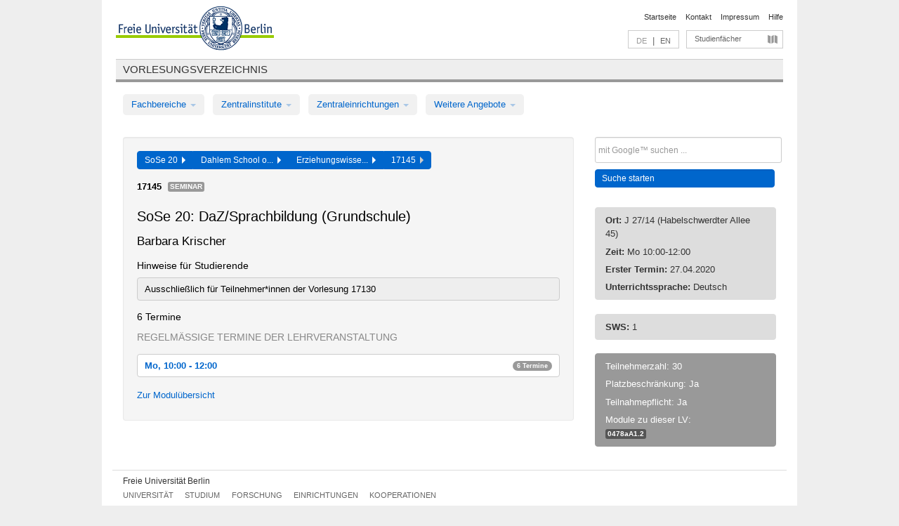

--- FILE ---
content_type: text/html
request_url: https://archiv.vv.fu-berlin.de/ss20/de/lv/0499a_k26/591406/241162/
body_size: 8447
content:
<!DOCTYPE html>
<html lang="de">
  <head>
    <meta http-equiv="X-UA-Compatible" content="IE=9"/>
    <meta charset="UTF-8"/>
    <title>Vorlesungsverzeichnis</title>
    <meta name="description" content=""/>
    <meta name="author" content=""/>

    <!-- Le HTML5 shim, for IE6-8 support of HTML elements -->
    <!--[if lt IE 9]>
        <script src="/ss20/javascripts/html5shim/html5.js" type="text/javascript"></script>        <![endif]-->
    <script src="/ss20/javascripts/bootstrap/jquery.js" type="text/javascript"></script>    <script src="/ss20/javascripts/rails.js" type="text/javascript"></script>    <script src="/ss20/addons/fancybox/jquery.fancybox-1.3.4.pack.js" type="text/javascript"></script>

        <link href="/ss20/stylesheets/yaml/base.css" media="" rel="stylesheet" type="text/css" />

        <link href="/ss20/stylesheets/style.css" media="" rel="stylesheet" type="text/css" />
        <link href="/ss20/stylesheets/bootstrap/bootstrap.css" media="" rel="stylesheet" type="text/css" />

        <link href="/ss20/addons/fancybox/jquery.fancybox-1.3.4.css" media="screen" rel="stylesheet" type="text/css" />
        <!--[if lte IE 7]>
            <link href="/ss20/stylesheets/yaml/iehacks.css" media="" rel="stylesheet" type="text/css" />
            <link href="/ss20/stylesheets/patches/patch.css" media="" rel="stylesheet" type="text/css" />
            <![endif]-->
  </head>

  <body>

    <div class="page_margins">
      <div class="page">

        <!-- header begin -->
        <div id="header">
          <a accesskey="O" name="seitenanfang" id="seitenanfang"></a>
          <a href="http://www.fu-berlin.de/" accesskey=="H" id="fu_logo" title="Logo der Freien Universität Berlin"><img alt="Logo der Freien Universität Berlin" src="/ss20/images/fu_logo.gif" /></a>          <h1 class="hideme">Freie Universität Berlin</h1>

          <hr class="hideme" />

          <div id="topnav">
            <a class="skip" title="skip link" href="#content"><span class="translation_missing" title="translation missing: de.jump_to_content">Jump To Content</span></a><span class="hideme">.</span>
            <h2 class="hideme"><span class="translation_missing" title="translation missing: de.service_nav">Service Nav</span></h2>
            <ul>
              <li><a href="http://www.fu-berlin.de/" title="Zur Startseite von - Freie Universität Berlin">Startseite</a></li>
              <li><a href="http://www.fu-berlin.de/service/vv_doku/kontakt/index.html" title="">Kontakt</a></li>
              <li><a href="http://www.fu-berlin.de/redaktion/impressum/index.html" title="Impressum gem. § 5 Telemediengesetz (TMG)">Impressum</a></li>
              <li><a href="http://www.fu-berlin.de/service/vv_doku/index.html" title="Hinweise zur Benutzung des Vorlesungsverzeichnisses">Hilfe</a></li>
            </ul>
          </div>

          <div id="services">
            <div id="languages">
              <span class="lang_link_active" lang="de" title="Diese Seite ist die deutschsprachige Version">DE</span>
              &nbsp;|&nbsp;
              <a href="/ss20/en/lv/0499a_k26/591406/241162" class="lang_link" title="English version of this page">EN</a>            </div>

            <div id="service_menue">
              <a id="service_menue_link" href="#service_menu_content" title="Alle Studienfächer">Studienfächer</a>
            </div>

          </div>

        </div>
        <!-- header end -->

        <!-- main navigation begin -->
        <!-- main navigation begin -->
<div class="identity_text identity_text_border_bottom">
  <h2>
    <a href="http://www.fu-berlin.de/vv" title="Startseite">Vorlesungsverzeichnis</a>  </h2>
</div>
<ul id="main_menu" class="nav nav-pills">
    <li class="dropdown">
      <a class="dropdown-toggle" data-toggle="dropdown" href="#">
          Fachbereiche          <b class="caret"></b>
        </a>
      <ul class="non_js">
          <li><a href="/ss20/de/999999">Allgemeine Berufsvorbereitung</a></li>          <li><a href="/ss20/de/210000">Biologie, Chemie, Pharmazie</a></li>          <li><a href="/ss20/de/400002">Dahlem Research School (DRS)</a></li>          <li><a href="/ss20/de/125006">Dahlem School of Education (Zentrum für Lehrerbildung)</a></li>          <li><a href="/ss20/de/120000">Erziehungswissenschaft und Psychologie</a></li>          <li><a href="/ss20/de/240000">Geowissenschaften</a></li>          <li><a href="/ss20/de/130000">Geschichts- und Kulturwissenschaften</a></li>          <li><a href="/ss20/de/190000">Mathematik und Informatik</a></li>          <li><a href="/ss20/de/160000">Philosophie und Geisteswissenschaften</a></li>          <li><a href="/ss20/de/200000">Physik</a></li>          <li><a href="/ss20/de/150000">Politik- und Sozialwissenschaften</a></li>          <li><a href="/ss20/de/90000">Rechtswissenschaft</a></li>          <li><a href="/ss20/de/80000">Veterinärmedizin</a></li>          <li><a href="/ss20/de/100000">Wirtschaftswissenschaft</a></li>      </ul>
    </li>
    <li class="dropdown">
      <a class="dropdown-toggle" data-toggle="dropdown" href="#">
          Zentralinstitute          <b class="caret"></b>
        </a>
      <ul class="non_js">
          <li><a href="/ss20/de/320000">John-F.-Kennedy-Institut für Nordamerikastudien</a></li>          <li><a href="/ss20/de/330000">Lateinamerika-Institut</a></li>          <li><a href="/ss20/de/310000">Osteuropa-Institut</a></li>          <li><a href="/ss20/de/340000">ZI Dahlem School of Education</a></li>      </ul>
    </li>
    <li class="dropdown">
      <a class="dropdown-toggle" data-toggle="dropdown" href="#">
          Zentraleinrichtungen          <b class="caret"></b>
        </a>
      <ul class="non_js">
          <li><a href="/ss20/de/530000">Margherita-von-Brentano-Zentrum (MvBZ)</a></li>          <li><a href="/ss20/de/540000">Sprachenzentrum</a></li>          <li><a href="/ss20/de/520000">Studienberatung und Psychologische Beratung</a></li>          <li><a href="/ss20/de/400000">ZEDAT / UB</a></li>      </ul>
    </li>
    <li class="dropdown">
      <a class="dropdown-toggle" data-toggle="dropdown" href="#">
          Weitere Angebote          <b class="caret"></b>
        </a>
      <ul class="non_js">
          <li><a href="/ss20/de/990001">Berlin University Alliance</a></li>          <li><a href="/ss20/de/950210">Career Service</a></li>          <li><a href="/ss20/de/555555">Einführungs- und Orientierungsstudium Eins@FU</a></li>          <li><a href="/ss20/de/560000">Offener Hörsaal</a></li>          <li><a href="/ss20/de/400001">Zentrum Jüdische Studien</a></li>      </ul>
    </li>
</ul>
<script type="text/javascript">
  $('#main_menu .dropdown ul').removeClass('non_js').addClass('dropdown-menu');
</script>
<!-- main navigation end -->
        <!-- main navigation end -->
        <noscript>
          <p class="alert alert-error error">Für die korrekte Darstellung der interaktiven Elemente dieser Seite aktivieren Sie bitte JavaScript!</p>
        </noscript>

        <div id="main" class="page_raster_10_off">
          <div class="subcolumns margin_top margin_bottom" style="overflow: visible">
            <div class="c70l">
  <div id="main_content" class="subc padding_top padding_right padding_bottom padding_left">

    <div class="well course">

      <div class="app_path btn-toolbar" style="margin-bottom: 9px">
        <div class="btn-group">
          <a href="/ss20/de" class="btn vv_tooltip" title="Sommersemester 2020 ausgewählt">SoSe 20&nbsp;&nbsp;<div class="arrow"></div></a>          <a href="/ss20/de/125006" class="btn vv_tooltip" title="Dahlem School of Education (Zentrum für Lehrerbildung) ausgewählt">Dahlem School o...&nbsp;&nbsp;<div class="arrow"></div></a>          <a href="/ss20/de/module/0499a_k26" class="btn vv_tooltip" title="Erziehungswissenschaft ausgewählt">Erziehungswisse...&nbsp;&nbsp;<div class="arrow"></div></a>          <span class="btn vv_tooltip this_site" title="Lehrveranstaltung ausgewählt">17145&nbsp;&nbsp;<div class="arrow"></div></span>        </div>
      </div>

      <div class="label_container">
        <b>
          17145        </b>
        <span class="category label label-info vv_tooltip" title="">
          Seminar        </span>
      </div>

      <h1>SoSe 20: DaZ/Sprachbildung (Grundschule)</h1>
      <h2 class="instructor_name">
        Barbara Krischer       </h2>

      <div class="courses">

        <h3>Hinweise für Studierende</h3>
          <div id="vv_textfield_591406_student_info">
    <div class="opened_info fitting student_info">
      Ausschließlich für Teilnehmer*innen der Vorlesung 17130          </div>
  </div>


        <h3>6 Termine</h3>
        <div class="series">




          <p class="series_name">Regelmäßige Termine der Lehrveranstaltung</p>

          <!-- Terminserie 1 -->

          <div class="accordion appointments">
            <div class="accordion-group">
              <div class="accordion-heading">
                <a class="accordion-toggle" href="#collapse_2120688" data-toggle="collapse">
                  Mo, 10:00 - 12:00                  <span class="badge badge-info">6 Termine</span>
                </a>
              </div>
              <div id="collapse_2120688" class="accordion-body">
                <div class="accordion-inner">

                  <span id="link_to_details_2120688" class="link_to_details">
                    <b class="course_date_time">
                      Mo, 27.04.2020 10:00 - 12:00                    </b>
                        <div id="appointment_details_2120688">
          <div class="appointment_details_container">

          <div class="appointment_details_column">
            <p>
              <b>
                Dozenten:
                <br>
              </b>
                   Barbara Krischer                  <small class="phone_portal">
                        <a href="https://portal.zedat.fu-berlin.de/voip/voipPortal/phonebook/search.php?start=0&amp;max=10&amp;search=Barbara%20Krischer" target="_blank" class="vv_details_tooltip" title="Nach Dozentennamen im ZEDAT Telefon-Portal suchen"><i id="lookup_user" class="icon-user"></i></a>
                  </small>
                              </p>
          </div>
          <div class="appointment_details_column">
            <p>
              <b>
                Räume:
                <br>
              </b>
                  J 27/14 (Habelschwerdter Allee 45)                              </p>
          </div>
    </div>
        <i id="link_close_details_2120688" class="icon-minus-sign link_mimic" title="Weniger Informationen"></i>
        <script type="text/javascript">
            $(document).ready(function () {
                $("#link_close_details_2120688").click(function (event) {
                    event.stopImmediatePropagation();
                    $("#link_to_details_2120688").removeClass("details_selected clearfix");
                    $('#appointment_details_2120688').children('.appointment_details_container').hide();
                    $("#link_close_details_2120688").hide();
                    $("#plus_sign_2120688").show();
                });
                $("#link_close_details_2120688").hide();
            })
        </script>
    <script type="text/javascript">
        $(document).ready(function () {
            $('.vv_details_tooltip').tooltip();
        })
    </script>

    </div>
    <i id="plus_sign_2120688" class="icon-plus-sign"></i>
    <script type="text/javascript">
        $(document).ready(function() {
            $('.appointment_details_container').hide();
        });
        $("#link_to_details_2120688").click(function() {
            $('#appointment_details_2120688').children('.appointment_details_container').show();
            $('#link_to_details_2120688').addClass('details_selected clearfix');
            $('#plus_sign_2120688').hide();
            $("#link_close_details_2120688").show();
        });
    </script>
                  </span>





                  <span id="link_to_details_2120689" class="link_to_details">
                    <b class="course_date_time">
                      Mo, 11.05.2020 10:00 - 12:00                    </b>
                        <div id="appointment_details_2120689">
          <div class="appointment_details_container">

          <div class="appointment_details_column">
            <p>
              <b>
                Dozenten:
                <br>
              </b>
                   Barbara Krischer                  <small class="phone_portal">
                        <a href="https://portal.zedat.fu-berlin.de/voip/voipPortal/phonebook/search.php?start=0&amp;max=10&amp;search=Barbara%20Krischer" target="_blank" class="vv_details_tooltip" title="Nach Dozentennamen im ZEDAT Telefon-Portal suchen"><i id="lookup_user" class="icon-user"></i></a>
                  </small>
                              </p>
          </div>
          <div class="appointment_details_column">
            <p>
              <b>
                Räume:
                <br>
              </b>
                  J 27/14 (Habelschwerdter Allee 45)                              </p>
          </div>
    </div>
        <i id="link_close_details_2120689" class="icon-minus-sign link_mimic" title="Weniger Informationen"></i>
        <script type="text/javascript">
            $(document).ready(function () {
                $("#link_close_details_2120689").click(function (event) {
                    event.stopImmediatePropagation();
                    $("#link_to_details_2120689").removeClass("details_selected clearfix");
                    $('#appointment_details_2120689').children('.appointment_details_container').hide();
                    $("#link_close_details_2120689").hide();
                    $("#plus_sign_2120689").show();
                });
                $("#link_close_details_2120689").hide();
            })
        </script>
    <script type="text/javascript">
        $(document).ready(function () {
            $('.vv_details_tooltip').tooltip();
        })
    </script>

    </div>
    <i id="plus_sign_2120689" class="icon-plus-sign"></i>
    <script type="text/javascript">
        $(document).ready(function() {
            $('.appointment_details_container').hide();
        });
        $("#link_to_details_2120689").click(function() {
            $('#appointment_details_2120689').children('.appointment_details_container').show();
            $('#link_to_details_2120689').addClass('details_selected clearfix');
            $('#plus_sign_2120689').hide();
            $("#link_close_details_2120689").show();
        });
    </script>
                  </span>





                  <span id="link_to_details_2120690" class="link_to_details">
                    <b class="course_date_time">
                      Mo, 25.05.2020 10:00 - 12:00                    </b>
                        <div id="appointment_details_2120690">
          <div class="appointment_details_container">

          <div class="appointment_details_column">
            <p>
              <b>
                Dozenten:
                <br>
              </b>
                   Barbara Krischer                  <small class="phone_portal">
                        <a href="https://portal.zedat.fu-berlin.de/voip/voipPortal/phonebook/search.php?start=0&amp;max=10&amp;search=Barbara%20Krischer" target="_blank" class="vv_details_tooltip" title="Nach Dozentennamen im ZEDAT Telefon-Portal suchen"><i id="lookup_user" class="icon-user"></i></a>
                  </small>
                              </p>
          </div>
          <div class="appointment_details_column">
            <p>
              <b>
                Räume:
                <br>
              </b>
                  J 27/14 (Habelschwerdter Allee 45)                              </p>
          </div>
    </div>
        <i id="link_close_details_2120690" class="icon-minus-sign link_mimic" title="Weniger Informationen"></i>
        <script type="text/javascript">
            $(document).ready(function () {
                $("#link_close_details_2120690").click(function (event) {
                    event.stopImmediatePropagation();
                    $("#link_to_details_2120690").removeClass("details_selected clearfix");
                    $('#appointment_details_2120690').children('.appointment_details_container').hide();
                    $("#link_close_details_2120690").hide();
                    $("#plus_sign_2120690").show();
                });
                $("#link_close_details_2120690").hide();
            })
        </script>
    <script type="text/javascript">
        $(document).ready(function () {
            $('.vv_details_tooltip').tooltip();
        })
    </script>

    </div>
    <i id="plus_sign_2120690" class="icon-plus-sign"></i>
    <script type="text/javascript">
        $(document).ready(function() {
            $('.appointment_details_container').hide();
        });
        $("#link_to_details_2120690").click(function() {
            $('#appointment_details_2120690').children('.appointment_details_container').show();
            $('#link_to_details_2120690').addClass('details_selected clearfix');
            $('#plus_sign_2120690').hide();
            $("#link_close_details_2120690").show();
        });
    </script>
                  </span>





                  <span id="link_to_details_2120691" class="link_to_details">
                    <b class="course_date_time">
                      Mo, 08.06.2020 10:00 - 12:00                    </b>
                        <div id="appointment_details_2120691">
          <div class="appointment_details_container">

          <div class="appointment_details_column">
            <p>
              <b>
                Dozenten:
                <br>
              </b>
                   Barbara Krischer                  <small class="phone_portal">
                        <a href="https://portal.zedat.fu-berlin.de/voip/voipPortal/phonebook/search.php?start=0&amp;max=10&amp;search=Barbara%20Krischer" target="_blank" class="vv_details_tooltip" title="Nach Dozentennamen im ZEDAT Telefon-Portal suchen"><i id="lookup_user" class="icon-user"></i></a>
                  </small>
                              </p>
          </div>
          <div class="appointment_details_column">
            <p>
              <b>
                Räume:
                <br>
              </b>
                  J 27/14 (Habelschwerdter Allee 45)                              </p>
          </div>
    </div>
        <i id="link_close_details_2120691" class="icon-minus-sign link_mimic" title="Weniger Informationen"></i>
        <script type="text/javascript">
            $(document).ready(function () {
                $("#link_close_details_2120691").click(function (event) {
                    event.stopImmediatePropagation();
                    $("#link_to_details_2120691").removeClass("details_selected clearfix");
                    $('#appointment_details_2120691').children('.appointment_details_container').hide();
                    $("#link_close_details_2120691").hide();
                    $("#plus_sign_2120691").show();
                });
                $("#link_close_details_2120691").hide();
            })
        </script>
    <script type="text/javascript">
        $(document).ready(function () {
            $('.vv_details_tooltip').tooltip();
        })
    </script>

    </div>
    <i id="plus_sign_2120691" class="icon-plus-sign"></i>
    <script type="text/javascript">
        $(document).ready(function() {
            $('.appointment_details_container').hide();
        });
        $("#link_to_details_2120691").click(function() {
            $('#appointment_details_2120691').children('.appointment_details_container').show();
            $('#link_to_details_2120691').addClass('details_selected clearfix');
            $('#plus_sign_2120691').hide();
            $("#link_close_details_2120691").show();
        });
    </script>
                  </span>





                  <span id="link_to_details_2120692" class="link_to_details">
                    <b class="course_date_time">
                      Mo, 22.06.2020 10:00 - 12:00                    </b>
                        <div id="appointment_details_2120692">
          <div class="appointment_details_container">

          <div class="appointment_details_column">
            <p>
              <b>
                Dozenten:
                <br>
              </b>
                   Barbara Krischer                  <small class="phone_portal">
                        <a href="https://portal.zedat.fu-berlin.de/voip/voipPortal/phonebook/search.php?start=0&amp;max=10&amp;search=Barbara%20Krischer" target="_blank" class="vv_details_tooltip" title="Nach Dozentennamen im ZEDAT Telefon-Portal suchen"><i id="lookup_user" class="icon-user"></i></a>
                  </small>
                              </p>
          </div>
          <div class="appointment_details_column">
            <p>
              <b>
                Räume:
                <br>
              </b>
                  J 27/14 (Habelschwerdter Allee 45)                              </p>
          </div>
    </div>
        <i id="link_close_details_2120692" class="icon-minus-sign link_mimic" title="Weniger Informationen"></i>
        <script type="text/javascript">
            $(document).ready(function () {
                $("#link_close_details_2120692").click(function (event) {
                    event.stopImmediatePropagation();
                    $("#link_to_details_2120692").removeClass("details_selected clearfix");
                    $('#appointment_details_2120692').children('.appointment_details_container').hide();
                    $("#link_close_details_2120692").hide();
                    $("#plus_sign_2120692").show();
                });
                $("#link_close_details_2120692").hide();
            })
        </script>
    <script type="text/javascript">
        $(document).ready(function () {
            $('.vv_details_tooltip').tooltip();
        })
    </script>

    </div>
    <i id="plus_sign_2120692" class="icon-plus-sign"></i>
    <script type="text/javascript">
        $(document).ready(function() {
            $('.appointment_details_container').hide();
        });
        $("#link_to_details_2120692").click(function() {
            $('#appointment_details_2120692').children('.appointment_details_container').show();
            $('#link_to_details_2120692').addClass('details_selected clearfix');
            $('#plus_sign_2120692').hide();
            $("#link_close_details_2120692").show();
        });
    </script>
                  </span>





                  <span id="link_to_details_2120693" class="link_to_details">
                    <b class="course_date_time">
                      Mo, 06.07.2020 10:00 - 12:00                    </b>
                        <div id="appointment_details_2120693">
          <div class="appointment_details_container">

          <div class="appointment_details_column">
            <p>
              <b>
                Dozenten:
                <br>
              </b>
                   Barbara Krischer                  <small class="phone_portal">
                        <a href="https://portal.zedat.fu-berlin.de/voip/voipPortal/phonebook/search.php?start=0&amp;max=10&amp;search=Barbara%20Krischer" target="_blank" class="vv_details_tooltip" title="Nach Dozentennamen im ZEDAT Telefon-Portal suchen"><i id="lookup_user" class="icon-user"></i></a>
                  </small>
                              </p>
          </div>
          <div class="appointment_details_column">
            <p>
              <b>
                Räume:
                <br>
              </b>
                  J 27/14 (Habelschwerdter Allee 45)                              </p>
          </div>
    </div>
        <i id="link_close_details_2120693" class="icon-minus-sign link_mimic" title="Weniger Informationen"></i>
        <script type="text/javascript">
            $(document).ready(function () {
                $("#link_close_details_2120693").click(function (event) {
                    event.stopImmediatePropagation();
                    $("#link_to_details_2120693").removeClass("details_selected clearfix");
                    $('#appointment_details_2120693').children('.appointment_details_container').hide();
                    $("#link_close_details_2120693").hide();
                    $("#plus_sign_2120693").show();
                });
                $("#link_close_details_2120693").hide();
            })
        </script>
    <script type="text/javascript">
        $(document).ready(function () {
            $('.vv_details_tooltip').tooltip();
        })
    </script>

    </div>
    <i id="plus_sign_2120693" class="icon-plus-sign"></i>
    <script type="text/javascript">
        $(document).ready(function() {
            $('.appointment_details_container').hide();
        });
        $("#link_to_details_2120693").click(function() {
            $('#appointment_details_2120693').children('.appointment_details_container').show();
            $('#link_to_details_2120693').addClass('details_selected clearfix');
            $('#plus_sign_2120693').hide();
            $("#link_close_details_2120693").show();
        });
    </script>
                  </span>

                </div>
              </div>
            </div>
          </div>


        </div>
        <script type="text/javascript">
          $('.appointments .accordion-body').addClass("collapse");
        </script>

        <p class="link_back">
          <a href="/ss20/de/module/0499a_k26">Zur Modulübersicht</a>        </p>


      </div>

    </div>

  </div>
</div>

<div class="c30r sidebar">
  <div class="subc padding_top padding_right padding_bottom padding_left">
    <form accept-charset="UTF-8" action="/ss20/de/_search" class="search_form" id="vv_quick_search" method="get"><div style="margin:0;padding:0;display:inline"><input name="utf8" type="hidden" value="&#x2713;" /></div><input class="search_input" id="q" name="q" placeholder="mit Google™ suchen ..." size="20" style="width: 256px; height: 27px;" type="text" /><div id="privacy_link_container" style="font-size: 11px;line-height:24px; display: none;">
  <a href="http://www.fu-berlin.de/redaktion/impressum/datenschutzhinweise#faq_06_externe_suche" title="Hinweise zum Einsatz der Google™ Suche" target="_blank">Hinweise zum Einsatz der Google™ Suche</a>
  <span style="color:rgb(92, 143, 41); font-weight:bold; cursor: pointer;" id="search-privacy-link-close" title="">X</span>
</div>
    <input class="btn btn-small btn-primary search_button" name="commit" type="submit" value="Suche starten" /></form>

<script>
  $('#q').focus(function () {
      $('#privacy_link_container').show();
  });

  $('#search-privacy-link-close').click(function () {
      $('#privacy_link_container').hide();
  });
</script>
    
<div class="alert alert-warning course_info_sidebar margin_top_em">
  <p>
    <b>Ort: </b>J 27/14 (Habelschwerdter Allee 45)  </p>
  <p>
    <b>Zeit: </b>Mo 10:00-12:00  </p>
  <p>
    <b>Erster Termin: </b>27.04.2020  </p>
  <p>
    <b>Unterrichtssprache: </b>Deutsch  </p>
</div>
  <div class="alert alert-warning course_info_sidebar">
      <p>
        <b>SWS: </b>1      </p>
  </div>


<div class="alert alert-info course_info_sidebar">
    <p>
      Teilnehmerzahl: 30    </p>
  <p>
    Platzbeschränkung: Ja  </p>
  <p>
    Teilnahmepflicht: Ja  </p>
  <p>
    <div class="label_container">
      Module zu dieser LV:
      <br /><span class="label label-inverse vv_tooltip" style="text-transform: none;" title="Deutsch als Zweitsprache / Sprachbildung">
        <a href="/ss20/de/module/0422a_k30#241162" style="color: white; text-decoration: none">0478aA1.2</a>      </span>
    </div>
  </p>
</div>

  </div>
</div>
          </div>
        </div>

        <!-- footer begin -->
        <div id="footer">
          <div class="subcolumns bottom_main_nav">
            <div class="subc padding_left">
              <h3>
                <a title="Zur Startseite von: Freie Universität Berlin" href="http://www.fu-berlin.de">Freie Universität Berlin</a>
              </h3>
              <ul class="noprint">
                  <li>
                    <a href="http://www.fu-berlin.de/universitaet/index.html">Universität</a>
                  </li>
                  <li>
                    <a href="http://www.fu-berlin.de/studium/index.html">Studium</a>
                  </li>
                  <li>
                    <a href="http://www.fu-berlin.de/forschung/index.html">Forschung</a>
                  </li>
                  <li>
                    <a href="http://www.fu-berlin.de/einrichtungen/index.html">Einrichtungen</a>
                  </li>
                  <li>
                    <a href="https://www.fu-berlin.de/universitaet/kooperationen/index.html">Kooperationen</a>
                  </li>
              </ul>
            </div>
          </div>
          <div id="bottomnav" class="subcolumns box_border_top">
            <div class="subc padding_right">
              <ul>
                <li><a href="http://www.fu-berlin.de/" title="Zur Startseite von - Freie Universität Berlin">Startseite</a></li>
              	<li><a id="service_menue_link_footer" href="#service_menu_content" title="Alle Studienfächer">Studienfächer</a></li>
              	<li><a href="http://www.fu-berlin.de/service/vv_doku/kontakt/index.html" title="">Kontakt</a></li>
              	<li><a href="http://www.fu-berlin.de/redaktion/impressum/index.html" title="Impressum gem. § 5 Telemediengesetz (TMG)">Impressum</a></li>
                <li><a href="http://www.fu-berlin.de/service/vv_doku/index.html" title="Hinweise zur Benutzung des Vorlesungsverzeichnisses">Hilfe</a></li>
              </ul>
            </div>
          </div>
        </div>
        <!-- footer end -->

      </div>
    </div>

    <!-- az index begin -->
    
<script type="text/javascript">
  $(document).ready(function() {
    $("#service_menue_link, #service_menue_link_footer").fancybox({
      'overlayShow' : true,
      'scrolling' : 'yes',
      'autoDimensions' : true,
      'width' : 800,
      'overlayOpacity' : 0.6,
      'padding' : 20,
      'titleShow' : false,
      'scrolling' : 'no'
    });
  })
  function closeAZIndex() {
    $.fancybox.close();
  }
</script>

<!-- begin: Direktzugang -->
<div style="display: none;">
  <div id="service_menu_content">
    <div class="subcolumns">
      <div class="subc">
        <h3 class="pop_headline_small">Studienfächer A-Z</h3>
      </div>
    </div>
    <div class="subcolumns">        
 
        <div class="c33l">
          <div class="subc">
            <ul class="link_list_arrow_small">


                <li><a href="/ss20/de/130000?sm=682080#62552" onclick="closeAZIndex()" title="ABV für den Fachbereich Geschichts- und Kulturwissenschaften">ABV für den Fachbereich Geschichts- u...</a></li>


                <li><a href="/ss20/de/100000?sm=682080#61028" onclick="closeAZIndex()" title="ABV in den Bachelorstudiengängen">ABV in den Bachelorstudiengängen</a></li>


                <li><a href="/ss20/de/540000?sm=682080#60892" onclick="closeAZIndex()" title="ABV-Angebot">ABV-Angebot</a></li>


                <li><a href="/ss20/de/530000?sm=682080#60874" onclick="closeAZIndex()" title="AGENDA - Vorlesungsverzeichnis Gender &amp; Diversity Studies">AGENDA - Vorlesungsverzeichnis Gender...</a></li>


                <li><a href="/ss20/de/400000?sm=682080#60862" onclick="closeAZIndex()" title="Allgemeine Berufsvorbereitung">Allgemeine Berufsvorbereitung</a></li>


                <li><a href="/ss20/de/160000?sm=682080#67414" onclick="closeAZIndex()" title="Allgemeine Berufsvorbereitung am Fachbereich Philosophie und Geisteswissenschaften">Allgemeine Berufsvorbereitung am Fach...</a></li>


                <li><a href="/ss20/de/999999?sm=682080#66987" onclick="closeAZIndex()" title="Allgemeine Berufsvorbereitung in den Bachelorstudiengängen">Allgemeine Berufsvorbereitung in den ...</a></li>


                <li><a href="/ss20/de/130000?sm=682080#61262" onclick="closeAZIndex()" title="Altertumswissenschaften (WE 3)">Altertumswissenschaften (WE 3)</a></li>


                <li><a href="/ss20/de/540000?sm=682080#60881" onclick="closeAZIndex()" title="Arabisch">Arabisch</a></li>


                <li><a href="/ss20/de/125006?sm=682080#62586" onclick="closeAZIndex()" title="AUSGELAUFEN Lehramtsmasterstudiengang (Master of Education) 120 LP (bis 30.09.2018)">AUSGELAUFEN Lehramtsmasterstudiengang...</a></li>


                <li><a href="/ss20/de/125006?sm=682080#62602" onclick="closeAZIndex()" title="AUSGELAUFEN Lehramtsmasterstudiengang (Master of Education) 60 LP (bis 30.9.2018)">AUSGELAUFEN Lehramtsmasterstudiengang...</a></li>


                <li><a href="/ss20/de/125006?sm=682080#639939" onclick="closeAZIndex()" title="AUSGELAUFEN: Lehramtsbezogene Berufswissenschaft im Bachelor (Modulangebot)">AUSGELAUFEN: Lehramtsbezogene Berufsw...</a></li>


                <li><a href="/ss20/de/125006?sm=682080#256198" onclick="closeAZIndex()" title="AUSGELAUFEN: Masterstudiengang für ein Lehramt an Gymnasien (ab 2015 bis 30.09.2020)">AUSGELAUFEN: Masterstudiengang für ei...</a></li>


                <li><a href="/ss20/de/125006?sm=682080#256199" onclick="closeAZIndex()" title="AUSGELAUFEN: Masterstudiengang für ein Lehramt an Integrierten Sekundarschulen (ab 2015 bis 30.09.2020)">AUSGELAUFEN: Masterstudiengang für ei...</a></li>


                <li><a href="/ss20/de/130000?sm=682080#62544" onclick="closeAZIndex()" title="Auslaufende Studienangebote">Auslaufende Studienangebote</a></li>


                <li><a href="/ss20/de/100000?sm=682080#61003" onclick="closeAZIndex()" title="Bachelor-Studiengänge">Bachelor-Studiengänge</a></li>


                <li><a href="/ss20/de/200000?sm=682080#62473" onclick="closeAZIndex()" title="Bachelorstudiengang Physik">Bachelorstudiengang Physik</a></li>


                <li><a href="/ss20/de/200000?sm=682080#62478" onclick="closeAZIndex()" title="Bachelorstudiengang Physik (Lehramt)">Bachelorstudiengang Physik (Lehramt)</a></li>


                <li><a href="/ss20/de/520000?sm=682080#60977" onclick="closeAZIndex()" title="Beratungs- und Workshopangebot der Zentraleinrichtung Studienberatung und Psychologische Beratung">Beratungs- und Workshopangebot der Ze...</a></li>


                <li><a href="/ss20/de/210000?sm=682080#66344" onclick="closeAZIndex()" title="Biochemie">Biochemie</a></li>


                <li><a href="/ss20/de/190000?sm=682080#62641" onclick="closeAZIndex()" title="Bioinformatik">Bioinformatik</a></li>


                <li><a href="/ss20/de/210000?sm=682080#66074" onclick="closeAZIndex()" title="Biologie">Biologie</a></li>


                <li><a href="/ss20/de/990001?sm=682080#682215" onclick="closeAZIndex()" title="BUA Joint Degree-Studiengänge">BUA Joint Degree-Studiengänge</a></li>


                <li><a href="/ss20/de/990001?sm=682080#689788" onclick="closeAZIndex()" title="BUA-Module">BUA-Module</a></li>


                <li><a href="/ss20/de/210000?sm=682080#66345" onclick="closeAZIndex()" title="Chemie">Chemie</a></li>


                <li><a href="/ss20/de/200000?sm=682080#62495" onclick="closeAZIndex()" title="Colloquien">Colloquien</a></li>


                <li><a href="/ss20/de/100000?sm=682080#61135" onclick="closeAZIndex()" title="Colloquien">Colloquien</a></li>


                <li><a href="/ss20/de/190000?sm=682080#335310" onclick="closeAZIndex()" title="Computational Sciences">Computational Sciences</a></li>


                <li><a href="/ss20/de/400002?sm=682080#567022" onclick="closeAZIndex()" title="Dahlem Research School">Dahlem Research School</a></li>


                <li><a href="/ss20/de/340000?sm=682080#315324" onclick="closeAZIndex()" title="Dahlem School of Education">Dahlem School of Education</a></li>


                <li><a href="/ss20/de/190000?sm=682080#567857" onclick="closeAZIndex()" title="Data Science">Data Science</a></li>


                <li><a href="/ss20/de/540000?sm=682080#60891" onclick="closeAZIndex()" title="Deutsch als Fremdsprache">Deutsch als Fremdsprache</a></li>


                <li><a href="/ss20/de/100000?sm=682080#61133" onclick="closeAZIndex()" title="Doktorandenprogramme und zusätzliche Angebote">Doktorandenprogramme und zusätzliche ...</a></li>


                <li><a href="/ss20/de/100000?sm=682080#61002" onclick="closeAZIndex()" title="ECTS-Grades">ECTS-Grades</a></li>


                <li><a href="/ss20/de/190000?sm=682080#130103" onclick="closeAZIndex()" title="Einführungs- und Abschlussveranstaltungen/Mentoringveranstaltungen">Einführungs- und Abschlussveranstaltu...</a></li>


                <li><a href="/ss20/de/200000?sm=682080#62489" onclick="closeAZIndex()" title="Einführungs- und Sonderveranstaltungen">Einführungs- und Sonderveranstaltunge...</a></li>


                <li><a href="/ss20/de/240000?sm=682080#255933" onclick="closeAZIndex()" title="Einführungs- und Sonderveranstaltungen">Einführungs- und Sonderveranstaltunge...</a></li>


                <li><a href="/ss20/de/540000?sm=682080#60883" onclick="closeAZIndex()" title="Englisch">Englisch</a></li>

                   </ul>
                 </div>
                </div>
               <div class="c33l">
                 <div class="subc">
                   <ul class="link_list_arrow_small">

                <li><a href="/ss20/de/120000?sm=682080#62662" onclick="closeAZIndex()" title="Erziehungswissenschaft">Erziehungswissenschaft</a></li>


                <li><a href="/ss20/de/200000?sm=682080#62492" onclick="closeAZIndex()" title="Forschungsseminare">Forschungsseminare</a></li>


                <li><a href="/ss20/de/540000?sm=682080#60885" onclick="closeAZIndex()" title="Französisch">Französisch</a></li>


                <li><a href="/ss20/de/160000?sm=682080#79975" onclick="closeAZIndex()" title="Friedrich Schlegel Graduiertenschule für literaturwissenschaftliche Studien">Friedrich Schlegel Graduiertenschule ...</a></li>


                <li><a href="/ss20/de/240000?sm=682080#62693" onclick="closeAZIndex()" title="Geographie (WE 2)">Geographie (WE 2)</a></li>


                <li><a href="/ss20/de/240000?sm=682080#62685" onclick="closeAZIndex()" title="Geologie (WE 1)">Geologie (WE 1)</a></li>


                <li><a href="/ss20/de/130000?sm=682080#61210" onclick="closeAZIndex()" title="Geschichte (Friedrich-Meinecke-Institut - WE 1)">Geschichte (Friedrich-Meinecke-Instit...</a></li>


                <li><a href="/ss20/de/200000?sm=682080#261980" onclick="closeAZIndex()" title="Grundschulpädagogik">Grundschulpädagogik</a></li>


                <li><a href="/ss20/de/190000?sm=682080#62640" onclick="closeAZIndex()" title="Informatik">Informatik</a></li>


                <li><a href="/ss20/de/160000?sm=682080#67406" onclick="closeAZIndex()" title="Institut für Allgemeine und Vergleichende Literaturwissenschaft (WE 3)">Institut für Allgemeine und Vergleich...</a></li>


                <li><a href="/ss20/de/160000?sm=682080#67407" onclick="closeAZIndex()" title="Institut für Deutsche und Niederländische Philologie (WE 4)">Institut für Deutsche und Niederländi...</a></li>


                <li><a href="/ss20/de/160000?sm=682080#67409" onclick="closeAZIndex()" title="Institut für Englische Philologie (WE 6)">Institut für Englische Philologie (WE...</a></li>


                <li><a href="/ss20/de/160000?sm=682080#66657" onclick="closeAZIndex()" title="Institut für Griechische und Lateinische Philologie (WE 2)">Institut für Griechische und Lateinis...</a></li>


                <li><a href="/ss20/de/160000?sm=682080#58804" onclick="closeAZIndex()" title="Institut für Philosophie (WE 1)">Institut für Philosophie (WE 1)</a></li>


                <li><a href="/ss20/de/150000?sm=682080#61202" onclick="closeAZIndex()" title="Institut für Publizistik- und Kommunikationswissenschaft">Institut für Publizistik- und Kommuni...</a></li>


                <li><a href="/ss20/de/160000?sm=682080#67408" onclick="closeAZIndex()" title="Institut für Romanische Philologie (WE 5)">Institut für Romanische Philologie (W...</a></li>


                <li><a href="/ss20/de/150000?sm=682080#61194" onclick="closeAZIndex()" title="Institut für Sozial- und Kulturanthropologie">Institut für Sozial- und Kulturanthro...</a></li>


                <li><a href="/ss20/de/150000?sm=682080#61207" onclick="closeAZIndex()" title="Institut für Soziologie">Institut für Soziologie</a></li>


                <li><a href="/ss20/de/160000?sm=682080#67410" onclick="closeAZIndex()" title="Institut für Theaterwissenschaft (WE 7)">Institut für Theaterwissenschaft (WE ...</a></li>


                <li><a href="/ss20/de/160000?sm=682080#415461" onclick="closeAZIndex()" title="Institutsübergreifende Bachelorstudiengänge">Institutsübergreifende Bachelorstudie...</a></li>


                <li><a href="/ss20/de/160000?sm=682080#67412" onclick="closeAZIndex()" title="Institutsübergreifende Masterstudiengänge">Institutsübergreifende Masterstudieng...</a></li>


                <li><a href="/ss20/de/130000?sm=682080#62551" onclick="closeAZIndex()" title="Inter- und transdisziplinärer Bereich / Komplementäre Module der Masterstudiengänge">Inter- und transdisziplinärer Bereich...</a></li>


                <li><a href="/ss20/de/150000?sm=682080#80062" onclick="closeAZIndex()" title="Internationale Beziehungen">Internationale Beziehungen</a></li>


                <li><a href="/ss20/de/540000?sm=682080#60886" onclick="closeAZIndex()" title="Italienisch">Italienisch</a></li>


                <li><a href="/ss20/de/540000?sm=682080#60887" onclick="closeAZIndex()" title="Japanisch">Japanisch</a></li>


                <li><a href="/ss20/de/130000?sm=682080#62526" onclick="closeAZIndex()" title="Judaistik (WE 5)">Judaistik (WE 5)</a></li>


                <li><a href="/ss20/de/130000?sm=682080#62535" onclick="closeAZIndex()" title="Katholische Theologie (WE 6)">Katholische Theologie (WE 6)</a></li>


                <li><a href="/ss20/de/130000?sm=682080#61215" onclick="closeAZIndex()" title="Kunsthistorisches Institut (WE 2)">Kunsthistorisches Institut (WE 2)</a></li>


                <li><a href="/ss20/de/330000?sm=682080#60986" onclick="closeAZIndex()" title="Lateinamerikastudien">Lateinamerikastudien</a></li>


                <li><a href="/ss20/de/120000?sm=682080#62674" onclick="closeAZIndex()" title="Lehramt">Lehramt</a></li>


                <li><a href="/ss20/de/125006?sm=682080#570758" onclick="closeAZIndex()" title="Lehramt an Integrierten Sekundarschulen und Gymnasien – Quereinstieg (ab WiSe 2019)">Lehramt an Integrierten Sekundarschul...</a></li>


                <li><a href="/ss20/de/190000?sm=682080#298590" onclick="closeAZIndex()" title="Lehramt für Informatik">Lehramt für Informatik</a></li>


                <li><a href="/ss20/de/190000?sm=682080#298544" onclick="closeAZIndex()" title="Lehramt für Mathematik">Lehramt für Mathematik</a></li>


                <li><a href="/ss20/de/125006?sm=682080#336561" onclick="closeAZIndex()" title="Lehramt Gymnasium – Quereinstieg (ab 2016 bis Ende SoSe 2021)">Lehramt Gymnasium – Quereinstieg (ab ...</a></li>


                <li><a href="/ss20/de/125006?sm=682080#639942" onclick="closeAZIndex()" title="Lehramt UDK – Quereinstieg Kunst und Musik (ab WiSe 2020/21)">Lehramt UDK – Quereinstieg Kunst und ...</a></li>


                <li><a href="/ss20/de/125006?sm=682080#62584" onclick="closeAZIndex()" title="Lehramtsbezogene Berufswissenschaft im Bachelor">Lehramtsbezogene Berufswissenschaft i...</a></li>


                <li><a href="/ss20/de/200000?sm=682080#62484" onclick="closeAZIndex()" title="Lehramtsmasterstudiengänge Physik">Lehramtsmasterstudiengänge Physik</a></li>


                <li><a href="/ss20/de/210000?sm=682080#66081" onclick="closeAZIndex()" title="Lehrveranstaltungen für andere Studiengänge / Fachbereiche">Lehrveranstaltungen für andere Studie...</a></li>

                   </ul>
                 </div>
                </div>
               <div class="c33l">
                 <div class="subc">
                   <ul class="link_list_arrow_small">

                <li><a href="/ss20/de/400000?sm=682080#60867" onclick="closeAZIndex()" title="Lernangebote zum Erwerb von Informationskompetenz">Lernangebote zum Erwerb von Informati...</a></li>


                <li><a href="/ss20/de/400000?sm=682080#60865" onclick="closeAZIndex()" title="Lernangebote zum Erwerb von IT-Kompetenz">Lernangebote zum Erwerb von IT-Kompet...</a></li>


                <li><a href="/ss20/de/125006?sm=682080#256197" onclick="closeAZIndex()" title="Masterstudiengang für das Lehramt an Grundschulen (alle Studienordnungen)">Masterstudiengang für das Lehramt an ...</a></li>


                <li><a href="/ss20/de/125006?sm=682080#493380" onclick="closeAZIndex()" title="Masterstudiengang für ein Lehramt an Integrierten Sekundarschulen und Gymnasien (ab WiSe 18/19)">Masterstudiengang für ein Lehramt an ...</a></li>


                <li><a href="/ss20/de/200000?sm=682080#62482" onclick="closeAZIndex()" title="Masterstudiengang Physik">Masterstudiengang Physik</a></li>


                <li><a href="/ss20/de/100000?sm=682080#61104" onclick="closeAZIndex()" title="Masterstudiengänge">Masterstudiengänge</a></li>


                <li><a href="/ss20/de/190000?sm=682080#62618" onclick="closeAZIndex()" title="Mathematik">Mathematik</a></li>


                <li><a href="/ss20/de/240000?sm=682080#62709" onclick="closeAZIndex()" title="Meteorologie (WE 3)">Meteorologie (WE 3)</a></li>


                <li><a href="/ss20/de/950210?sm=682080#60877" onclick="closeAZIndex()" title="Modulangebot für die Allgemeine Berufsvorbereitung (ABV) in Bachelorstudiengängen">Modulangebot für die Allgemeine Beruf...</a></li>


                <li><a href="/ss20/de/100000?sm=682080#61099" onclick="closeAZIndex()" title="Modulangebote">Modulangebote</a></li>


                <li><a href="/ss20/de/530000?sm=682080#60869" onclick="closeAZIndex()" title="Modulangebote zur Gender- und Diversity-Kompetenz für die Allgemeine Berufsvorbereitung (ABV) in Bachelorstudiengängen">Modulangebote zur Gender- und Diversi...</a></li>


                <li><a href="/ss20/de/320000?sm=682080#63319" onclick="closeAZIndex()" title="Nordamerikastudien">Nordamerikastudien</a></li>


                <li><a href="/ss20/de/560000?sm=682080#94649" onclick="closeAZIndex()" title="Offener Hörsaal">Offener Hörsaal</a></li>


                <li><a href="/ss20/de/130000?sm=682080#62512" onclick="closeAZIndex()" title="Ostasien und Vorderer Orient (WE 4)">Ostasien und Vorderer Orient (WE 4)</a></li>


                <li><a href="/ss20/de/310000?sm=682080#62763" onclick="closeAZIndex()" title="Osteuropastudien">Osteuropastudien</a></li>


                <li><a href="/ss20/de/150000?sm=682080#66040" onclick="closeAZIndex()" title="Otto-Suhr-Institut für Politikwissenschaft">Otto-Suhr-Institut für Politikwissens...</a></li>


                <li><a href="/ss20/de/540000?sm=682080#68898" onclick="closeAZIndex()" title="Persisch ABV Fachnahe Zusatzqualifikation ">Persisch ABV Fachnahe Zusatzqualifika...</a></li>


                <li><a href="/ss20/de/210000?sm=682080#62759" onclick="closeAZIndex()" title="Pharmazie">Pharmazie</a></li>


                <li><a href="/ss20/de/540000?sm=682080#60888" onclick="closeAZIndex()" title="Portugiesisch">Portugiesisch</a></li>


                <li><a href="/ss20/de/130000?sm=682080#62549" onclick="closeAZIndex()" title="Promotionsstudien FB Geschichts- und Kulturwissenschaft">Promotionsstudien FB Geschichts- und ...</a></li>


                <li><a href="/ss20/de/120000?sm=682080#62652" onclick="closeAZIndex()" title="Psychologie">Psychologie</a></li>


                <li><a href="/ss20/de/90000?sm=682080#72970" onclick="closeAZIndex()" title="Rechtswissenschaft">Rechtswissenschaft</a></li>


                <li><a href="/ss20/de/130000?sm=682080#62546" onclick="closeAZIndex()" title="Religionswissenschaft (WE 8)">Religionswissenschaft (WE 8)</a></li>


                <li><a href="/ss20/de/540000?sm=682080#60889" onclick="closeAZIndex()" title="Russisch">Russisch</a></li>


                <li><a href="/ss20/de/555555?sm=682080#416604" onclick="closeAZIndex()" title="Schlüsselkompetenzen und Fremdsprachen">Schlüsselkompetenzen und Fremdsprache...</a></li>


                <li><a href="/ss20/de/555555?sm=682080#416536" onclick="closeAZIndex()" title="Schwerpunktstudium">Schwerpunktstudium</a></li>


                <li><a href="/ss20/de/540000?sm=682080#60890" onclick="closeAZIndex()" title="Spanisch">Spanisch</a></li>


                <li><a href="/ss20/de/990001?sm=682080#665759" onclick="closeAZIndex()" title="Student Research Opportunities Program">Student Research Opportunities Progra...</a></li>


                <li><a href="/ss20/de/555555?sm=682080#416518" onclick="closeAZIndex()" title="Studienbereich Orientierung">Studienbereich Orientierung</a></li>


                <li><a href="/ss20/de/100000?sm=682080#61001" onclick="closeAZIndex()" title="Studienfachberatung">Studienfachberatung</a></li>


                <li><a href="/ss20/de/540000?sm=682080#68900" onclick="closeAZIndex()" title="Türkisch">Türkisch</a></li>


                <li><a href="/ss20/de/130000?sm=682080#251886" onclick="closeAZIndex()" title="Tutoren- und Mentorenprogramm am FB Geschichts- und Kulturwissenschaften">Tutoren- und Mentorenprogramm am FB G...</a></li>


                <li><a href="/ss20/de/160000?sm=682080#492411" onclick="closeAZIndex()" title="Veranstaltungen der Philologischen Bibliothek">Veranstaltungen der Philologischen Bi...</a></li>


                <li><a href="/ss20/de/210000?sm=682080#66346" onclick="closeAZIndex()" title="Veranstaltungen für Promovenden etc.">Veranstaltungen für Promovenden etc.</a></li>


                <li><a href="/ss20/de/200000?sm=682080#72373" onclick="closeAZIndex()" title="Veranstaltungen für Studierende mit Physik als Nebenfach">Veranstaltungen für Studierende mit P...</a></li>


                <li><a href="/ss20/de/80000?sm=682080#66328" onclick="closeAZIndex()" title="Veterinärmedizin">Veterinärmedizin</a></li>


                <li><a href="/ss20/de/555555?sm=682080#416551" onclick="closeAZIndex()" title="Wahlbereich">Wahlbereich</a></li>


                <li><a href="/ss20/de/400001?sm=682080#105364" onclick="closeAZIndex()" title="Zentrum Jüdische Studien Berlin-Brandenburg">Zentrum Jüdische Studien Berlin-Brand...</a></li>

                   </ul>
                 </div>
                </div>
               <div class="c33l">
                 <div class="subc">
                   <ul class="link_list_arrow_small">

                <li><a href="/ss20/de/160000?sm=682080#72933" onclick="closeAZIndex()" title="Zusätzliche Lehrveranstaltungen für Austauschstudierende">Zusätzliche Lehrveranstaltungen für A...</a></li>
            </ul>
                   
         </div>

      </div>
    </div>
  </div>
</div>
<!-- end: Direktzugang -->
  
    <!-- az index end -->

    <!-- email begin -->
    <!-- begin: Email -->
<script type="text/javascript">
  $(document).ready(function() {
    $("#link_to_email").fancybox({
      'overlayShow' : true,
      'overlayOpacity' : 0.6,
      'padding' : 20,
      'titleShow' : false,
      'type' : 'iframe',
      'height': 540,
      'scrolling' : 'auto'
    });
  })
</script>
<!-- end: Email -->
      <!-- email end -->

    <!-- JavaScript -->
    <script src="/ss20/javascripts/bootstrap/bootstrap-transition.js" type="text/javascript"></script>
    <script src="/ss20/javascripts/bootstrap/bootstrap-alert.js" type="text/javascript"></script>
    <script src="/ss20/javascripts/bootstrap/bootstrap-dropdown.js" type="text/javascript"></script>
    <script src="/ss20/javascripts/bootstrap/bootstrap-tooltip.js" type="text/javascript"></script>
    <script src="/ss20/javascripts/bootstrap/bootstrap-popover.js" type="text/javascript"></script>
    <script src="/ss20/javascripts/bootstrap/bootstrap-collapse.js" type="text/javascript"></script>
    <script src="/ss20/javascripts/hook.js" type="text/javascript"></script>

    <script type="text/javascript">
      var isEnhanced = true;
      $(window).resize(function(){
        closePopup();
      });
      $(document).ready(function() {
        $('.vv_tooltip').tooltip();
      })
      function closePopup() {
        if ($('.popover').length == 1) {
          $('.popover').fadeOut(1, function() {
            $('i').filter(function() {return this.id.match(/open_close_/);}).removeClass('icon-remove-sign').addClass('icon-plus-sign');
            $('.filter_button').find('i').removeClass('icon-remove-sign').addClass('icon-plus-sign');
            $(this).remove();
          });
        }
      }
      function submitSearchForm() {
        $('#query').focus();
        var searchLength = $('#query').val().length;
        if (searchLength >= 3) {
          $('#vv_quick_search').submit();
        } else {
          $('#vv_search_warning').show();
          closePopup();
        }
      }
    </script>

  </body>
</html>
